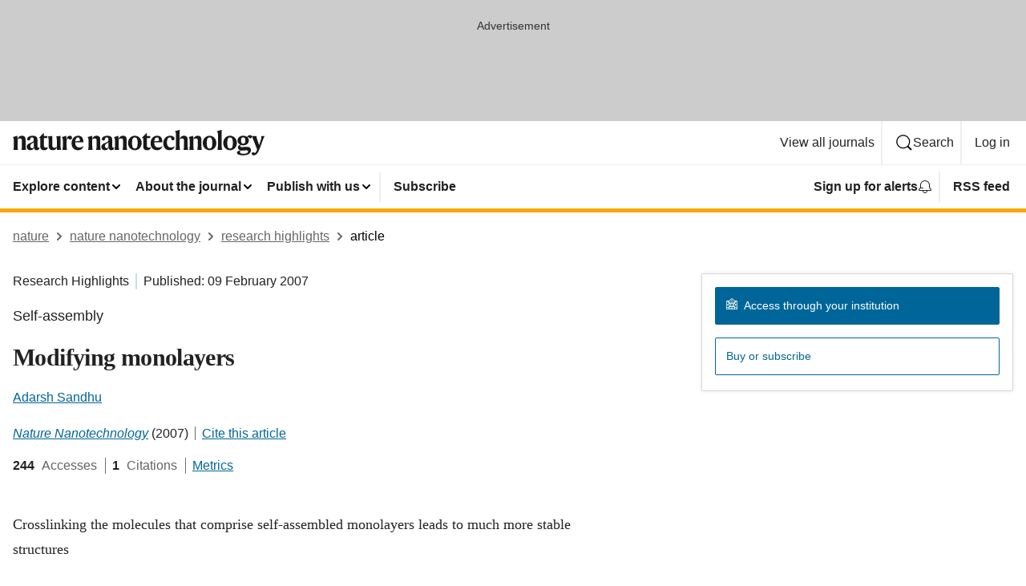

--- FILE ---
content_type: image/svg+xml
request_url: https://media.springernature.com/full/nature-cms/uploads/product/nnano/header-71cc5bc5501b853a90ee887ea8307d67.svg
body_size: 1905
content:
<svg height="32" viewBox="0 0 315 32" width="315" xmlns="http://www.w3.org/2000/svg"><g fill="#1a1919" fill-rule="evenodd"><path d="m5.664 7.391.064.032v3.744h.096c.768-2.112 2.655-3.84 5.407-3.84 3.584 0 4.672 1.792 4.672 5.184v6.751c0 2.048.128 4.16.64 5.76h-5.791c.479-1.504.543-3.36.543-5.567v-6.432c0-1.568-.64-2.304-2.336-2.304-1.312 0-2.303.352-3.04 1.024v7.712c0 2.207.064 4.063.544 5.567h-5.791c.512-1.6.64-3.712.64-5.76v-6.239c0-1.696-.608-3.2-1.312-4z"/><path d="m26.143 21.694v-6.271c-.352.512-.8.831-2.08 1.44-1.632.8-2.208 1.663-2.208 3.519 0 1.504.832 2.464 2.176 2.464 1.312 0 1.76-.48 2.112-1.152zm-1.504-14.367c4.48 0 6.144 1.76 6.144 5.408v7.647c0 1.376.544 1.792 1.632 1.792.191 0 .735-.096.927-.256-.095.512-.159.8-.287 1.12-.512 1.44-1.44 2.368-3.328 2.368-2.208 0-3.328-1.536-3.392-3.168h-.064c-.736 2.208-2.176 3.168-4.448 3.168-2.783 0-4.575-1.664-4.575-4.288 0-2.752 2.496-3.935 5.087-4.959 2.464-.992 3.808-1.696 3.808-3.456v-.352c0-1.952-.608-2.944-2.432-2.944-1.152 0-1.568.512-1.824 1.632-.352 1.664-1.024 2.272-2.143 2.272-.993 0-1.889-.672-1.889-1.888 0-2.432 3.329-4.096 6.784-4.096z"/><path d="m43.327 23.134c-.608 1.376-2.08 2.272-4.16 2.272-3.552 0-4.928-1.792-4.928-5.056v-10.207h-1.695v-.128l6.207-6.368.096.033v4.031h4.416l-.448 2.432h-3.968v9.471c0 1.824.768 2.528 2.4 2.528 1.248 0 1.92-.192 2.464-.48-.096.608-.16.96-.384 1.472"/><path d="m49.311 7.583v11.967c0 1.792.704 2.784 2.432 2.784 1.471 0 2.56-.48 3.199-1.312v-8.095c0-1.76-.191-3.264-.735-4.8l5.343-.544v12.255c0 2.688.288 3.904.704 5.184h-5.184v-3.456h-.064c-.735 2.208-2.175 3.808-5.151 3.808-3.776 0-5.152-2.272-5.152-5.664v-6.783c0-1.76-.16-3.264-.736-4.8z"/><path d="m66.911 11.775c.768-3.2 2.239-4.448 4.191-4.448 1.793 0 2.688.928 2.688 2.4 0 1.344-.736 2.4-2.143 2.4-.8 0-1.28-.352-1.632-.704-.416-.352-.672-.736-1.056-.736-.928 0-1.952 1.536-1.952 4.192v4.288c0 2.143.16 4.255.576 5.855h-5.792c.512-1.6.64-3.712.64-5.76v-6.239c0-1.696-.608-3.2-1.312-4l5.664-1.632.064.032v4.352z"/><path d="m77.919 14.303 5.791-.512c-.064-2.752-.48-4.384-2.4-4.384-1.952 0-3.104 1.568-3.391 4.896zm3.455 11.103c-4.415 0-8.095-2.944-8.095-8.575 0-5.728 3.488-9.536 8.191-9.536 4.48 0 6.56 2.848 6.56 8.192h-10.175v.512c0 4.319 2.239 6.015 5.279 6.015 2.752 0 4-1.12 4.8-1.92l.096.288c-.736 2.592-2.816 5.024-6.656 5.024z"/><path d="m98.846 7.391.064.032v3.744h.096c.768-2.112 2.656-3.84 5.408-3.84 3.584 0 4.671 1.792 4.671 5.184v6.751c0 2.048.128 4.16.641 5.76h-5.792c.48-1.504.544-3.36.544-5.567v-6.432c0-1.568-.64-2.304-2.336-2.304-1.312 0-2.304.352-3.04 1.024v7.712c0 2.207.064 4.063.544 5.567h-5.791c.512-1.6.64-3.712.64-5.76v-6.239c0-1.696-.608-3.2-1.312-4z"/><path d="m119.326 21.694v-6.271c-.352.512-.8.831-2.08 1.44-1.632.8-2.208 1.663-2.208 3.519 0 1.504.832 2.464 2.176 2.464 1.312 0 1.76-.48 2.112-1.152zm-1.504-14.367c4.479 0 6.143 1.76 6.143 5.408v7.647c0 1.376.544 1.792 1.632 1.792.192 0 .736-.096.928-.256-.096.512-.16.8-.288 1.12-.512 1.44-1.44 2.368-3.328 2.368-2.207 0-3.327-1.536-3.391-3.168h-.064c-.736 2.208-2.176 3.168-4.448 3.168-2.784 0-4.576-1.664-4.576-4.288 0-2.752 2.496-3.935 5.088-4.959 2.464-.992 3.808-1.696 3.808-3.456v-.352c0-1.952-.608-2.944-2.432-2.944-1.152 0-1.568.512-1.824 1.632-.352 1.664-1.024 2.272-2.144 2.272-.992 0-1.888-.672-1.888-1.888 0-2.432 3.328-4.096 6.784-4.096z"/><path d="m131.806 7.391.064.032v3.744h.096c.768-2.112 2.656-3.84 5.408-3.84 3.583 0 4.671 1.792 4.671 5.184v6.751c0 2.048.128 4.16.64 5.76h-5.791c.48-1.504.544-3.36.544-5.567v-6.432c0-1.568-.641-2.304-2.336-2.304-1.312 0-2.304.352-3.04 1.024v7.712c0 2.207.063 4.063.543 5.567h-5.791c.512-1.6.64-3.712.64-5.76v-6.239c0-1.696-.608-3.2-1.312-4z"/><path d="m155.677 16.447c0-5.664-1.344-7.008-3.584-7.008-2.112 0-3.328 1.536-3.328 6.848 0 5.663 1.344 7.007 3.584 7.007 2.112 0 3.328-1.536 3.328-6.847zm5.024-.096c0 5.567-4.032 9.055-8.352 9.055-4.384 0-8.607-3.296-8.607-9.023 0-5.568 4.031-9.056 8.351-9.056 4.384 0 8.608 3.296 8.608 9.024z"/><path d="m171.741 23.134c-.608 1.376-2.08 2.272-4.16 2.272-3.552 0-4.928-1.792-4.928-5.056v-10.207h-1.695v-.128l6.207-6.368.096.033v4.031h4.416l-.448 2.432h-3.968v9.471c0 1.824.768 2.528 2.4 2.528 1.248 0 1.92-.192 2.464-.48-.096.608-.16.96-.384 1.472"/><path d="m176.509 14.303 5.792-.512c-.064-2.752-.48-4.384-2.4-4.384-1.952 0-3.104 1.568-3.392 4.896zm3.456 11.103c-4.416 0-8.095-2.944-8.095-8.575 0-5.728 3.487-9.536 8.191-9.536 4.48 0 6.56 2.848 6.56 8.192h-10.176v.512c0 4.319 2.24 6.015 5.28 6.015 2.752 0 4-1.12 4.799-1.92l.097.288c-.736 2.592-2.816 5.024-6.656 5.024z"/><path d="m195.485 25.406c-4.64 0-7.776-3.264-7.776-8.672 0-6.047 4.096-9.407 8.352-9.407 3.968 0 5.631 1.76 5.631 3.584 0 1.312-.768 2.144-2.111 2.144-1.185 0-1.76-.768-1.984-2.272-.16-1.184-.576-1.408-1.696-1.408-2.24 0-3.616 2.368-3.616 6.24 0 4.479 1.92 6.335 4.928 6.335 1.888 0 3.616-.576 4.607-1.568l.064.256c-.511 2.08-2.431 4.768-6.399 4.768"/><path d="m208.061 11.103h.096c.768-2.112 2.495-3.776 5.247-3.776 3.584 0 4.672 1.792 4.672 5.184v6.751c0 2.048.128 4.16.64 5.76h-5.792c.48-1.504.544-3.36.544-5.567v-6.432c0-1.568-.64-2.304-2.336-2.304-1.312 0-2.336.352-3.039 1.024v7.712c0 2.207.064 4.063.544 5.567h-5.792c.512-1.6.64-3.712.64-5.76v-13.375c0-2.207-.544-3.455-1.216-4.287l5.888-1.568.064.032-.16 4.576z"/><path d="m225.021 7.391.063.032v3.744h.097c.768-2.112 2.655-3.84 5.407-3.84 3.584 0 4.672 1.792 4.672 5.184v6.751c0 2.048.128 4.16.64 5.76h-5.792c.48-1.504.544-3.36.544-5.567v-6.432c0-1.568-.64-2.304-2.336-2.304-1.312 0-2.303.352-3.04 1.024v7.712c0 2.207.064 4.063.544 5.567h-5.791c.512-1.6.64-3.712.64-5.76v-6.239c0-1.696-.608-3.2-1.312-4z"/><path d="m248.892 16.447c0-5.664-1.344-7.008-3.584-7.008-2.112 0-3.328 1.536-3.328 6.848 0 5.663 1.344 7.007 3.584 7.007 2.112 0 3.328-1.536 3.328-6.847zm5.024-.096c0 5.567-4.032 9.055-8.352 9.055-4.384 0-8.607-3.296-8.607-9.023 0-5.568 4.031-9.056 8.351-9.056 4.383 0 8.608 3.296 8.608 9.024z"/><path d="m260.54 19.262c0 2.048.128 4.16.64 5.76h-5.92c.512-1.6.64-3.712.64-5.76v-13.631c0-1.695-.608-3.199-1.312-3.999l6.016-1.632.064.032c-.096 1.504-.128 4.128-.128 4.959z"/><path d="m274.459 16.447c0-5.664-1.344-7.008-3.584-7.008-2.111 0-3.328 1.536-3.328 6.848 0 5.663 1.345 7.007 3.584 7.007 2.112 0 3.328-1.536 3.328-6.847zm5.024-.096c0 5.567-4.032 9.055-8.352 9.055-4.383 0-8.607-3.296-8.607-9.023 0-5.568 4.032-9.056 8.351-9.056 4.384 0 8.608 3.296 8.608 9.024z"/><path d="m290.139 13.183c0-2.56-1.152-3.872-2.784-3.872-1.76 0-2.72 1.184-2.72 4.128 0 2.56 1.153 3.872 2.816 3.872 1.728 0 2.688-1.185 2.688-4.128zm-2.752 16.639c4.384 0 6.208-1.344 6.208-2.816 0-1.056-.672-1.408-2.048-1.408-1.856 0-6.08.192-6.912.288-.767.096-1.311.864-1.311 1.632 0 1.376 1.216 2.304 4.063 2.304zm4.8-21.055h.096c.832-1.504 2.4-2.24 3.392-2.24 1.535 0 2.495.8 2.495 2.016 0 1.152-.575 2.08-1.728 2.08-.895 0-1.247-.48-1.535-.864-.288-.352-.544-.736-1.184-.736-.288 0-.576.096-.832.256.96 1.152 1.568 2.464 1.568 3.84 0 4.064-3.36 6.207-7.072 6.207-.991 0-2.015-.159-2.944-.448-.511.32-.703.768-.703 1.376 0 .672.48 1.184 1.568 1.184 2.047 0 5.183-.192 7.231-.192 2.848 0 4.544 1.216 4.544 3.968 0 4.192-3.744 6.495-9.696 6.495-5.535 0-7.839-1.535-7.839-3.327 0-1.568 2.015-2.368 4.415-2.752v-.096c-1.695-.32-3.167-1.664-3.167-3.52 0-1.824 1.28-2.975 3.008-3.455v-.128c-2.016-.865-3.488-2.56-3.488-4.928 0-4.064 3.36-6.208 7.071-6.208 1.76 0 3.584.48 4.8 1.472z"/><path d="m300.188 12.639c-.865-2.24-1.537-3.616-2.304-4.96h6.207c-.16 1.344.16 2.464.8 4.416l2.304 6.944h.064l2.368-7.104c.512-1.568.704-2.944.288-4.256h4.352c-.768 1.344-1.6 2.848-2.433 5.152l-3.615 9.855c-2.368 6.432-4.576 9.056-7.679 9.056-1.601 0-2.528-.832-2.528-2.08 0-1.088.736-1.76 1.759-1.76 1.088 0 1.44.864 2.112.864.928 0 2.176-1.952 2.912-4.192z"/></g></svg>